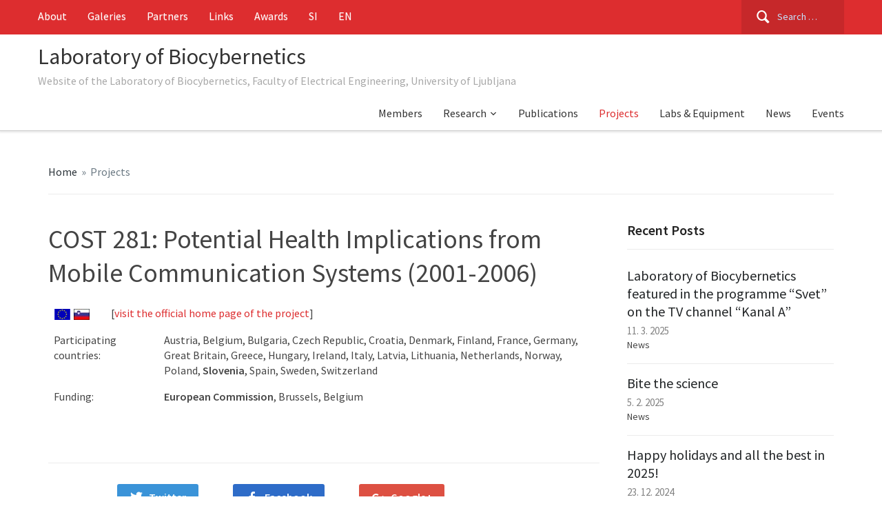

--- FILE ---
content_type: text/html; charset=UTF-8
request_url: https://lbk.fe.uni-lj.si/en/cost-281-potential-health-implications-from-mobile-communication-systems-2001-2006/
body_size: 9986
content:
<!DOCTYPE html>
<html lang="en-GB">
<head>
    <meta charset="UTF-8">
    <meta name="viewport" content="width=device-width, initial-scale=1.0">
    <link rel="profile" href="http://gmpg.org/xfn/11">
    <link rel="pingback" href="https://lbk.fe.uni-lj.si/xmlrpc.php">
    <link href='https://fonts.googleapis.com/css?family=Source+Sans+Pro:300,400,600,700' rel='stylesheet' type='text/css'>

    <title>COST 281: Potential Health Implications from Mobile Communication Systems (2001-2006)  &#8211; Laboratory of Biocybernetics</title>
<link rel='dns-prefetch' href='//fonts.googleapis.com' />
<link rel='dns-prefetch' href='//s.w.org' />
<link rel="alternate" type="application/rss+xml" title="Laboratory of Biocybernetics &raquo; Feed" href="https://lbk.fe.uni-lj.si/en/feed/" />
<link rel="alternate" type="text/calendar" title="Laboratory of Biocybernetics &raquo; iCal Feed" href="https://lbk.fe.uni-lj.si/events/?ical=1" />
		<script type="text/javascript">
			window._wpemojiSettings = {"baseUrl":"https:\/\/s.w.org\/images\/core\/emoji\/11\/72x72\/","ext":".png","svgUrl":"https:\/\/s.w.org\/images\/core\/emoji\/11\/svg\/","svgExt":".svg","source":{"concatemoji":"https:\/\/lbk.fe.uni-lj.si\/wp-includes\/js\/wp-emoji-release.min.js?ver=4.9.28"}};
			!function(e,a,t){var n,r,o,i=a.createElement("canvas"),p=i.getContext&&i.getContext("2d");function s(e,t){var a=String.fromCharCode;p.clearRect(0,0,i.width,i.height),p.fillText(a.apply(this,e),0,0);e=i.toDataURL();return p.clearRect(0,0,i.width,i.height),p.fillText(a.apply(this,t),0,0),e===i.toDataURL()}function c(e){var t=a.createElement("script");t.src=e,t.defer=t.type="text/javascript",a.getElementsByTagName("head")[0].appendChild(t)}for(o=Array("flag","emoji"),t.supports={everything:!0,everythingExceptFlag:!0},r=0;r<o.length;r++)t.supports[o[r]]=function(e){if(!p||!p.fillText)return!1;switch(p.textBaseline="top",p.font="600 32px Arial",e){case"flag":return s([55356,56826,55356,56819],[55356,56826,8203,55356,56819])?!1:!s([55356,57332,56128,56423,56128,56418,56128,56421,56128,56430,56128,56423,56128,56447],[55356,57332,8203,56128,56423,8203,56128,56418,8203,56128,56421,8203,56128,56430,8203,56128,56423,8203,56128,56447]);case"emoji":return!s([55358,56760,9792,65039],[55358,56760,8203,9792,65039])}return!1}(o[r]),t.supports.everything=t.supports.everything&&t.supports[o[r]],"flag"!==o[r]&&(t.supports.everythingExceptFlag=t.supports.everythingExceptFlag&&t.supports[o[r]]);t.supports.everythingExceptFlag=t.supports.everythingExceptFlag&&!t.supports.flag,t.DOMReady=!1,t.readyCallback=function(){t.DOMReady=!0},t.supports.everything||(n=function(){t.readyCallback()},a.addEventListener?(a.addEventListener("DOMContentLoaded",n,!1),e.addEventListener("load",n,!1)):(e.attachEvent("onload",n),a.attachEvent("onreadystatechange",function(){"complete"===a.readyState&&t.readyCallback()})),(n=t.source||{}).concatemoji?c(n.concatemoji):n.wpemoji&&n.twemoji&&(c(n.twemoji),c(n.wpemoji)))}(window,document,window._wpemojiSettings);
		</script>
		<style type="text/css">
img.wp-smiley,
img.emoji {
	display: inline !important;
	border: none !important;
	box-shadow: none !important;
	height: 1em !important;
	width: 1em !important;
	margin: 0 .07em !important;
	vertical-align: -0.1em !important;
	background: none !important;
	padding: 0 !important;
}
</style>
<link rel='stylesheet' id='tribe-common-skeleton-style-css'  href='https://lbk.fe.uni-lj.si/wp-content/plugins/the-events-calendar/common/src/resources/css/common-skeleton.min.css?ver=4.11.2' type='text/css' media='all' />
<link rel='stylesheet' id='tribe-tooltip-css'  href='https://lbk.fe.uni-lj.si/wp-content/plugins/the-events-calendar/common/src/resources/css/tooltip.min.css?ver=4.11.2' type='text/css' media='all' />
<link rel='stylesheet' id='eeb-css-frontend-css'  href='https://lbk.fe.uni-lj.si/wp-content/plugins/email-encoder-bundle/core/includes/assets/css/style.css?ver=200224-95710' type='text/css' media='all' />
<link rel='stylesheet' id='dashicons-css'  href='https://lbk.fe.uni-lj.si/wp-includes/css/dashicons.min.css?ver=4.9.28' type='text/css' media='all' />
<link rel='stylesheet' id='simple-staff-list-css'  href='https://lbk.fe.uni-lj.si/wp-content/plugins/simple-staff-list/public/css/simple-staff-list-public.css?ver=1.17' type='text/css' media='all' />
<link rel='stylesheet' id='wpz-shortcodes-css'  href='https://lbk.fe.uni-lj.si/wp-content/themes/capital/functions/wpzoom/assets/css/shortcodes.css?ver=4.9.28' type='text/css' media='all' />
<link rel='stylesheet' id='zoom-font-awesome-css'  href='https://lbk.fe.uni-lj.si/wp-content/themes/capital/functions/wpzoom/assets/css/font-awesome.min.css?ver=4.9.28' type='text/css' media='all' />
<link rel='stylesheet' id='capital-google-fonts-css'  href='//fonts.googleapis.com/css?family=Source+Sans+Pro%3Aregular%2Citalic%2C700%26subset%3Dlatin%2C&#038;ver=4.9.28' type='text/css' media='all' />
<link rel='stylesheet' id='bootstrap-css'  href='https://lbk.fe.uni-lj.si/wp-content/themes/capital/css/bootstrap.css?ver=1.1.5' type='text/css' media='all' />
<link rel='stylesheet' id='bootstrap-theme-css'  href='https://lbk.fe.uni-lj.si/wp-content/themes/capital/css/bootstrap-theme.css?ver=1.1.5' type='text/css' media='all' />
<link rel='stylesheet' id='ekko-lightbox-css'  href='https://lbk.fe.uni-lj.si/wp-content/themes/capital/css/ekko-lightbox.css?ver=1.1.5' type='text/css' media='all' />
<link rel='stylesheet' id='capital-style-css'  href='https://lbk.fe.uni-lj.si/wp-content/themes/capital/style.css?ver=4.9.28' type='text/css' media='all' />
<link rel='stylesheet' id='media-queries-css'  href='https://lbk.fe.uni-lj.si/wp-content/themes/capital/css/media-queries.css?ver=1.1.5' type='text/css' media='all' />
<link rel='stylesheet' id='socicon-css'  href='https://lbk.fe.uni-lj.si/wp-content/plugins/social-icons-widget-by-wpzoom/css/socicon.css?ver=20160404' type='text/css' media='all' />
<link rel='stylesheet' id='genericons-css'  href='https://lbk.fe.uni-lj.si/wp-content/plugins/social-icons-widget-by-wpzoom/css/genericons.css?ver=20160404' type='text/css' media='all' />
<link rel='stylesheet' id='fontawesome-css'  href='https://lbk.fe.uni-lj.si/wp-content/plugins/social-icons-widget-by-wpzoom/css/font-awesome.min.css?ver=20160404' type='text/css' media='all' />
<link rel='stylesheet' id='slb_core-css'  href='https://lbk.fe.uni-lj.si/wp-content/plugins/simple-lightbox/client/css/app.css?ver=2.6.0' type='text/css' media='all' />
<link rel='stylesheet' id='wzslider-css'  href='https://lbk.fe.uni-lj.si/wp-content/themes/capital/functions/wpzoom/assets/css/wzslider.css?ver=4.9.28' type='text/css' media='all' />
<link rel='stylesheet' id='wpzoom-custom-css'  href='https://lbk.fe.uni-lj.si/wp-content/themes/capital/custom.css?ver=4.9.28' type='text/css' media='all' />
<script type='text/javascript' src='https://lbk.fe.uni-lj.si/wp-includes/js/jquery/jquery.js?ver=1.12.4'></script>
<script type='text/javascript' src='https://lbk.fe.uni-lj.si/wp-includes/js/jquery/jquery-migrate.min.js?ver=1.4.1'></script>
<script type='text/javascript' src='https://lbk.fe.uni-lj.si/wp-content/plugins/email-encoder-bundle/core/includes/assets/js/custom.js?ver=200224-95710'></script>
<script type='text/javascript' src='https://lbk.fe.uni-lj.si/wp-content/plugins/simple-staff-list/public/js/simple-staff-list-public.js?ver=1.17'></script>
<script type='text/javascript'>
/* <![CDATA[ */
var wpgmza_google_api_status = {"message":"Enqueued","code":"ENQUEUED"};
/* ]]> */
</script>
<script type='text/javascript' src='https://lbk.fe.uni-lj.si/wp-content/plugins/wp-google-maps/wpgmza_data.js?ver=4.9.28'></script>
<link rel='https://api.w.org/' href='https://lbk.fe.uni-lj.si/wp-json/' />
<link rel="EditURI" type="application/rsd+xml" title="RSD" href="https://lbk.fe.uni-lj.si/xmlrpc.php?rsd" />
<link rel="wlwmanifest" type="application/wlwmanifest+xml" href="https://lbk.fe.uni-lj.si/wp-includes/wlwmanifest.xml" /> 
<link rel='prev' title='French-Slovenian Scientific Cooperation (PROTEUS programme): Evaluation of Electrical Parameters for Effective Electrochemotherapy and Electrogene Therapy, and Design of Electrochemotherapy in Clinics (2004-2005)' href='https://lbk.fe.uni-lj.si/en/french-slovenian-scientific-cooperation-proteus-programme-evaluation-of-electrical-parameters-for-effective-electrochemotherapy-and-electrogene-therapy-and-design-of-electrochemotherapy-in-clinics/' />
<link rel='next' title='Croatian-Slovenian Cooperation in Science and Technology: Numerical Modeling of Electrical and Heat Phenomena Accompanying Electrochemotherapy and Electrogenetherapy of Tissues (2005-2006)' href='https://lbk.fe.uni-lj.si/en/croatian-slovenian-cooperation-in-science-and-technology-numerical-modeling-of-electrical-and-heat-phenomena-accompanying-electrochemotherapy-and-electrogenetherapy-of-tissues-2005-2006/' />
<meta name="generator" content="WordPress 4.9.28" />
<link rel="canonical" href="https://lbk.fe.uni-lj.si/en/cost-281-potential-health-implications-from-mobile-communication-systems-2001-2006/" />
<link rel='shortlink' href='https://lbk.fe.uni-lj.si/?p=7982' />
<link rel="alternate" type="application/json+oembed" href="https://lbk.fe.uni-lj.si/wp-json/oembed/1.0/embed?url=https%3A%2F%2Flbk.fe.uni-lj.si%2Fen%2Fcost-281-potential-health-implications-from-mobile-communication-systems-2001-2006%2F" />
<link rel="alternate" type="text/xml+oembed" href="https://lbk.fe.uni-lj.si/wp-json/oembed/1.0/embed?url=https%3A%2F%2Flbk.fe.uni-lj.si%2Fen%2Fcost-281-potential-health-implications-from-mobile-communication-systems-2001-2006%2F&#038;format=xml" />
<link rel="alternate" href="https://lbk.fe.uni-lj.si/cost-281-potential-health-implications-from-mobile-communication-systems/" hreflang="sl" />
<link rel="alternate" href="https://lbk.fe.uni-lj.si/en/cost-281-potential-health-implications-from-mobile-communication-systems-2001-2006/" hreflang="en" />
<meta name="tec-api-version" content="v1"><meta name="tec-api-origin" content="https://lbk.fe.uni-lj.si"><link rel="https://theeventscalendar.com/" href="https://lbk.fe.uni-lj.si/wp-json/tribe/events/v1/" /><!-- WPZOOM Theme / Framework -->
<meta name="generator" content="Capital 1.1.5" />
<meta name="generator" content="WPZOOM Framework 1.6.5" />
		<style type="text/css" id="wp-custom-css">
			/*
Tu lahko dodate svoj CSS.

Kliknite ikono za pomoč zgoraj za izvedet več.
*/

.table-top > tr {
	vertical-align: top;
}		</style>
	</head>
<body class="post-template-default single single-post postid-7982 single-format-standard tribe-no-js">

<div class="main-wrap">

    <header class="site-header">

        <nav class="top-navbar" role="navigation">
            <div class="inner-wrap">
                <div class="navbar-header">

                                             <a class="navbar-toggle" href="#menu-top-slide">
                             <span class="icon-bar"></span>
                             <span class="icon-bar"></span>
                             <span class="icon-bar"></span>
                         </a>

                         <div id="menu-top-slide" class="menu-top-en-container"><ul id="menu-top-en" class="menu"><li id="menu-item-6686" class="menu-item menu-item-type-post_type menu-item-object-page menu-item-6686"><a href="https://lbk.fe.uni-lj.si/en/about/">About</a></li>
<li id="menu-item-6687" class="menu-item menu-item-type-taxonomy menu-item-object-category menu-item-6687"><a href="https://lbk.fe.uni-lj.si/en/galery/">Galeries</a></li>
<li id="menu-item-3235" class="menu-item menu-item-type-post_type menu-item-object-page menu-item-3235"><a href="https://lbk.fe.uni-lj.si/en/partners/">Partners</a></li>
<li id="menu-item-6689" class="menu-item menu-item-type-post_type menu-item-object-page menu-item-6689"><a href="https://lbk.fe.uni-lj.si/en/links/">Links</a></li>
<li id="menu-item-6688" class="menu-item menu-item-type-post_type menu-item-object-page menu-item-6688"><a href="https://lbk.fe.uni-lj.si/en/awards/">Awards</a></li>
<li id="menu-item-3185-sl" class="lang-item lang-item-2 lang-item-sl lang-item-first menu-item menu-item-type-custom menu-item-object-custom menu-item-3185-sl"><a href="https://lbk.fe.uni-lj.si/cost-281-potential-health-implications-from-mobile-communication-systems/" hreflang="sl-SI" lang="sl-SI">SI</a></li>
<li id="menu-item-3185-en" class="lang-item lang-item-5 lang-item-en current-lang menu-item menu-item-type-custom menu-item-object-custom menu-item-3185-en"><a href="https://lbk.fe.uni-lj.si/en/cost-281-potential-health-implications-from-mobile-communication-systems-2001-2006/" hreflang="en-GB" lang="en-GB">EN</a></li>
</ul></div>
                </div>

                                    <div class="navbar-search">
                        <form role="search" method="get" class="search-form" action="https://lbk.fe.uni-lj.si/en/">
				<label>
					<span class="screen-reader-text">Search for:</span>
					<input type="search" class="search-field" placeholder="Search &hellip;" value="" name="s" />
				</label>
				<input type="submit" class="search-submit" value="Search" />
			</form>                    </div>
                
                <div id="navbar-top">

                    <div class="menu-top-en-container"><ul id="menu-top-en-1" class="nav navbar-nav dropdown sf-menu"><li class="menu-item menu-item-type-post_type menu-item-object-page menu-item-6686"><a href="https://lbk.fe.uni-lj.si/en/about/">About</a></li>
<li class="menu-item menu-item-type-taxonomy menu-item-object-category menu-item-6687"><a href="https://lbk.fe.uni-lj.si/en/galery/">Galeries</a></li>
<li class="menu-item menu-item-type-post_type menu-item-object-page menu-item-3235"><a href="https://lbk.fe.uni-lj.si/en/partners/">Partners</a></li>
<li class="menu-item menu-item-type-post_type menu-item-object-page menu-item-6689"><a href="https://lbk.fe.uni-lj.si/en/links/">Links</a></li>
<li class="menu-item menu-item-type-post_type menu-item-object-page menu-item-6688"><a href="https://lbk.fe.uni-lj.si/en/awards/">Awards</a></li>
<li class="lang-item lang-item-2 lang-item-sl lang-item-first menu-item menu-item-type-custom menu-item-object-custom menu-item-3185-sl"><a href="https://lbk.fe.uni-lj.si/cost-281-potential-health-implications-from-mobile-communication-systems/" hreflang="sl-SI" lang="sl-SI">SI</a></li>
<li class="lang-item lang-item-5 lang-item-en current-lang menu-item menu-item-type-custom menu-item-object-custom menu-item-3185-en"><a href="https://lbk.fe.uni-lj.si/en/cost-281-potential-health-implications-from-mobile-communication-systems-2001-2006/" hreflang="en-GB" lang="en-GB">EN</a></li>
</ul></div>
                </div><!-- #navbar-top -->
                <div class="clear"></div>
            </div>
            <div class="clear"></div>
        </nav><!-- .navbar -->


        <nav class="main-navbar" role="navigation">
            <div class="inner-wrap">
                 <div class="navbar-header">
                    
                       <a class="navbar-toggle" href="#menu-main-slide">
                           <span class="icon-bar"></span>
                           <span class="icon-bar"></span>
                           <span class="icon-bar"></span>
                       </a>


                       <div id="menu-main-slide" class="menu-main-en-container"><ul id="menu-main-en" class="menu"><li id="menu-item-5659" class="menu-item menu-item-type-post_type menu-item-object-page menu-item-5659"><a href="https://lbk.fe.uni-lj.si/en/members/">Members</a></li>
<li id="menu-item-5661" class="menu-item menu-item-type-post_type menu-item-object-page menu-item-has-children menu-item-5661"><a href="https://lbk.fe.uni-lj.si/en/research/">Research</a>
<ul class="sub-menu">
	<li id="menu-item-8593" class="menu-item menu-item-type-post_type menu-item-object-page menu-item-8593"><a href="https://lbk.fe.uni-lj.si/en/research/">Research (main page)</a></li>
	<li id="menu-item-8589" class="menu-item menu-item-type-post_type menu-item-object-page menu-item-8589"><a href="https://lbk.fe.uni-lj.si/en/research/electroporation/">Electroporation</a></li>
	<li id="menu-item-6675" class="menu-item menu-item-type-post_type menu-item-object-page menu-item-6675"><a href="https://lbk.fe.uni-lj.si/en/research/applications-in-medicine-and-biology/">Applications in medicine and biology</a></li>
	<li id="menu-item-8592" class="menu-item menu-item-type-post_type menu-item-object-page menu-item-8592"><a href="https://lbk.fe.uni-lj.si/en/research/numerical-modelling/">Numerical modelling</a></li>
	<li id="menu-item-8591" class="menu-item menu-item-type-post_type menu-item-object-page menu-item-8591"><a href="https://lbk.fe.uni-lj.si/en/research/hardware-development/">Hardware development</a></li>
	<li id="menu-item-8590" class="menu-item menu-item-type-post_type menu-item-object-page menu-item-8590"><a href="https://lbk.fe.uni-lj.si/en/research/applications-in-food-and-biotechnology/">Applications in food and biotechnology</a></li>
</ul>
</li>
<li id="menu-item-7832" class="menu-item menu-item-type-taxonomy menu-item-object-category menu-item-7832"><a href="https://lbk.fe.uni-lj.si/en/publications/">Publications</a></li>
<li id="menu-item-6666" class="menu-item menu-item-type-taxonomy menu-item-object-category current-post-ancestor current-menu-parent current-post-parent menu-item-6666"><a href="https://lbk.fe.uni-lj.si/en/projects/">Projects</a></li>
<li id="menu-item-8095" class="menu-item menu-item-type-custom menu-item-object-custom menu-item-8095"><a href="http://lbk.fe.uni-lj.si/ic/en">Labs &#038; Equipment</a></li>
<li id="menu-item-6669" class="menu-item menu-item-type-taxonomy menu-item-object-category menu-item-6669"><a href="https://lbk.fe.uni-lj.si/en/news/">News</a></li>
<li id="menu-item-6672" class="menu-item menu-item-type-custom menu-item-object-custom menu-item-6672"><a href="http://lbk.fe.uni-lj.si/events">Events</a></li>
</ul></div>
                    <div class="navbar-brand">
                        <h1>
                        <a href="https://lbk.fe.uni-lj.si/en" title="Website of the Laboratory of Biocybernetics, Faculty of Electrical Engineering, University of Ljubljana">

                            Laboratory of Biocybernetics
                        </a>

                        </h1>
                                                                            <p class="tagline">
                                <a class="tagline" href="http://www.fe.uni-lj.si/en/" target="_blank">
                                    Website of the Laboratory of Biocybernetics, Faculty of Electrical Engineering, University of Ljubljana                                </a>
                            </p>
                                            </div><!-- .navbar-brand -->
                </div>

                <div id="navbar-main">

                    <div class="menu-main-en-container"><ul id="menu-main-en-1" class="nav navbar-nav dropdown sf-menu"><li class="menu-item menu-item-type-post_type menu-item-object-page menu-item-5659"><a href="https://lbk.fe.uni-lj.si/en/members/">Members</a></li>
<li class="menu-item menu-item-type-post_type menu-item-object-page menu-item-has-children menu-item-5661"><a href="https://lbk.fe.uni-lj.si/en/research/">Research</a>
<ul class="sub-menu">
	<li class="menu-item menu-item-type-post_type menu-item-object-page menu-item-8593"><a href="https://lbk.fe.uni-lj.si/en/research/">Research (main page)</a></li>
	<li class="menu-item menu-item-type-post_type menu-item-object-page menu-item-8589"><a href="https://lbk.fe.uni-lj.si/en/research/electroporation/">Electroporation</a></li>
	<li class="menu-item menu-item-type-post_type menu-item-object-page menu-item-6675"><a href="https://lbk.fe.uni-lj.si/en/research/applications-in-medicine-and-biology/">Applications in medicine and biology</a></li>
	<li class="menu-item menu-item-type-post_type menu-item-object-page menu-item-8592"><a href="https://lbk.fe.uni-lj.si/en/research/numerical-modelling/">Numerical modelling</a></li>
	<li class="menu-item menu-item-type-post_type menu-item-object-page menu-item-8591"><a href="https://lbk.fe.uni-lj.si/en/research/hardware-development/">Hardware development</a></li>
	<li class="menu-item menu-item-type-post_type menu-item-object-page menu-item-8590"><a href="https://lbk.fe.uni-lj.si/en/research/applications-in-food-and-biotechnology/">Applications in food and biotechnology</a></li>
</ul>
</li>
<li class="menu-item menu-item-type-taxonomy menu-item-object-category menu-item-7832"><a href="https://lbk.fe.uni-lj.si/en/publications/">Publications</a></li>
<li class="menu-item menu-item-type-taxonomy menu-item-object-category current-post-ancestor current-menu-parent current-post-parent menu-item-6666"><a href="https://lbk.fe.uni-lj.si/en/projects/">Projects</a></li>
<li class="menu-item menu-item-type-custom menu-item-object-custom menu-item-8095"><a href="http://lbk.fe.uni-lj.si/ic/en">Labs &#038; Equipment</a></li>
<li class="menu-item menu-item-type-taxonomy menu-item-object-category menu-item-6669"><a href="https://lbk.fe.uni-lj.si/en/news/">News</a></li>
<li class="menu-item menu-item-type-custom menu-item-object-custom menu-item-6672"><a href="http://lbk.fe.uni-lj.si/events">Events</a></li>
</ul></div>
                </div><!-- #navbar-main -->
            </div>
        </nav><!-- .navbar -->
    </header><!-- .site-header -->


<div class="inner-wrap">

    <main id="main" class="site-main container-fluid" role="main">

        <div class="section-title">
            <span class="cat-links"><a class="section-home-link" href="https://lbk.fe.uni-lj.si/en/">Home</a> <span class="separator">&raquo;</span> <span class="cat-links"> <a href="https://lbk.fe.uni-lj.si/en/projects/" rel="category tag">Projects</a></span>        </div>

        <section class="post-wrap">

            
                
<article id="post-7982" class="post-7982 post type-post status-publish format-standard hentry category-projects">

    
    
    <section class="entry-body">

        <header class="entry-header">
            <h1 class="entry-title">COST 281: Potential Health Implications from Mobile Communication Systems (2001-2006) </h1>
            <div class="entry-meta">
                
                 <div class="clear"></div>
            </div>
        </header><!-- .entry-header -->

        <div class="entry-content">
                            <table id="table37" border="0" width="100%" cellspacing="0" cellpadding="0">
<tbody>
<tr>
<td valign="top" width="10%"><img src="http://lbk.fe.uni-lj.si/pics/flag_eur.gif" width="25" height="20" align="top" border="0" /> <img src="http://lbk.fe.uni-lj.si/pics/flag_slo.gif" width="25" height="20" align="top" border="0" /></td>
<td width="90%"> [<a href="http://www.cost281.org/">visit the official home page of the project</a>]</td>
</tr>
</tbody>
</table>
<table id="table38" border="0" width="100%" cellspacing="0" cellpadding="0">
<tbody>
<tr>
<td valign="top" width="20%">Participating<br />
countries:</td>
<td width="80%">Austria, Belgium, Bulgaria, Czech Republic, Croatia, Denmark, Finland, France, Germany, Great Britain, Greece, Hungary, Ireland, Italy, Latvia, Lithuania, Netherlands, Norway, Poland, <b>Slovenia</b>, Spain, Sweden, Switzerland</td>
</tr>
<tr>
<td width="20%">Funding:</td>
<td width="80%"><b>European Commission</b>, Brussels, Belgium</td>
</tr>
</tbody>
</table>
<p>&nbsp;</p>
                <dl class="dl-horizontal project">
                                                                                                                                                                                                                                                                </dl>
            
            
            
            
                
                    </div><!-- .entry-content -->

    </section>

    <footer class="entry-footer">

        
            <div class="share">

                <a href="https://twitter.com/intent/tweet?url=https%3A%2F%2Flbk.fe.uni-lj.si%2Fen%2Fcost-281-potential-health-implications-from-mobile-communication-systems-2001-2006%2F&text=COST+281%3A+Potential+Health+Implications+from+Mobile+Communication+Systems+%282001-2006%29%C2%A0" target="_blank" title="Tweet this on Twitter" class="twitter">Twitter</a>

                <a href="https://facebook.com/sharer.php?u=https%3A%2F%2Flbk.fe.uni-lj.si%2Fen%2Fcost-281-potential-health-implications-from-mobile-communication-systems-2001-2006%2F&t=COST+281%3A+Potential+Health+Implications+from+Mobile+Communication+Systems+%282001-2006%29%C2%A0" target="_blank" title="Share this on Facebook" class="facebook">Facebook</a>

                <a href="https://plus.google.com/share?url=https%3A%2F%2Flbk.fe.uni-lj.si%2Fen%2Fcost-281-potential-health-implications-from-mobile-communication-systems-2001-2006%2F" target="_blank" title="Post this to Google+" class="gplus">Google+</a>
                <div class="clear"></div>
            </div>

        
        
    </footer><!-- .entry-footer -->

    <div class="clear"></div>

</article><!-- #post -->

                
            
        </section><!-- .single-post -->

        <div id="sidebar">

 	<div class="widget feature-posts" id="wpzoom-feature-posts-2"><h3 class="title">Recent Posts</h3><ul class="feature-posts-list"><li><h3><a href="https://lbk.fe.uni-lj.si/en/laboratory-of-biocybernetics-featured-in-the-programme-svet-on-the-tv-channel-kanal-a/">Laboratory of Biocybernetics featured in the programme &#8220;Svet&#8221; on the TV channel &#8220;Kanal A&#8221;</a></h3><br /><small>11. 3. 2025</small><h6>News</h6><div class="clear"></div></li><li><h3><a href="https://lbk.fe.uni-lj.si/en/bite-the-science/">Bite the science</a></h3><br /><small>5. 2. 2025</small><h6>News</h6><div class="clear"></div></li><li><h3><a href="https://lbk.fe.uni-lj.si/en/happy-holidays-and-all-the-best-in-2025/">Happy holidays and all the best in 2025!</a></h3><br /><small>23. 12. 2024</small><h6>News</h6><div class="clear"></div></li><li><h3><a href="https://lbk.fe.uni-lj.si/en/jernej-stublar-and-vid-jan-recipients-of-awards-at-the-5th-world-congress-on-electroporation/">Jernej Štublar and Vid Jan recipients of awards at the 5th World Congress on Electroporation</a></h3><br /><small>25. 9. 2024</small><h6>News</h6><div class="clear"></div></li><li><h3><a href="https://lbk.fe.uni-lj.si/en/tina-cimperman-tjasa-potocnik-tamara-polajzer-and-angelika-vizintin-are-recipients-of-this-years-krkas-recognition-awards/">Tina Cimperman, Tjaša Potočnik, Tamara Polajžer and Angelika Vižintin are recipients of this year&#8217;s Krka&#8217;s recognition awards</a></h3><br /><small>6. 12. 2023</small><h6>News</h6><div class="clear"></div></li><li><h3><a href="https://lbk.fe.uni-lj.si/en/tina-cimperman-is-the-recipient-of-a-commendation-for-a-scientific-publication-in-the-scope-of-the-dr-uros-seljak-awards/">Tina Cimperman is the recipient of a commendation for a scientific publication in the scope of the dr. Uroš Seljak awards</a></h3><br /><small>10. 10. 2023</small><h6>News</h6><div class="clear"></div></li></ul><div class="clear"></div><div class="clear"></div></div><div class="widget widget_categories" id="categories-2"><h3 class="title">Categories</h3>		<ul>
	<li class="cat-item cat-item-912"><a href="https://lbk.fe.uni-lj.si/en/news/" >News</a>
</li>
	<li class="cat-item cat-item-82"><a href="https://lbk.fe.uni-lj.si/en/projects/" title="Do not delete this category!">Projects</a>
</li>
	<li class="cat-item cat-item-84"><a href="https://lbk.fe.uni-lj.si/en/publications/" title="Do not delete this category!">Publications</a>
</li>
	<li class="cat-item cat-item-7"><a href="https://lbk.fe.uni-lj.si/en/uncategorised/" >Uncategorised</a>
</li>
		</ul>
<div class="clear"></div></div>
</div>
<div class="clear"></div>
    </main><!-- #main -->

</div>


    <div class="clear"></div>
    <footer id="colophon" class="site-footer" role="contentinfo">

                    <div class="footer-widgets widgets widget-columns-4">

                <div class="inner-wrap">

                    
                        <div class="column">
                            <div class="widget widget_text" id="text-3"><h3 class="title">Contact</h3>			<div class="textwidget"><p><b>Laboratory of Biocybernetics</b><br />
<b><a href="http://www.fe.uni-lj.si/en/">Faculty of Electrical Engineering</a></b><br />
<em>Tržaška cesta 25</em><br />
<em> 1000 Ljubljana</em><br />
<em> Slovenija</em></p>
</div>
		<div class="clear"></div></div>                        </div><!-- .column -->

                    
                        <div class="column">
                            <div class="widget google-maps-widget" id="googlemapswidget-3"><h3 class="title">Map</h3><p><a data-gmw-id="googlemapswidget-3" class="gmw-thumbnail-map gmw-lightbox-enabled" href="#gmw-dialog-googlemapswidget-3" title="Click to open a larger map"><img width="250" height="250" alt="Click to open a larger map" title="Click to open a larger map" src="//maps.googleapis.com/maps/api/staticmap?key=AIzaSyAmvuT9z4PHW7cOxrtsGfTxypaVmbYsF7g&amp;scale=1&amp;format=png&amp;zoom=16&amp;size=250x250&amp;language=en&amp;maptype=roadmap&amp;markers=size%3Adefault%7Ccolor%3A0xff0000%7Clabel%3AA%7CTr%C5%BEa%C5%A1ka+cesta+25%2C+1000+Ljubljana&amp;center=Tr%C5%BEa%C5%A1ka+cesta+25%2C+1000+Ljubljana&amp;visual_refresh=true"></a></p><div class="clear"></div></div>                        </div><!-- .column -->

                    
                        <div class="column">
                            <div class="widget widget_media_image" id="media_image-3"><h3 class="title">University of Ljubljana, Faculty of Electrical Engineering, Chair of Biomedical Engineering</h3><a href="https://www.fe.uni-lj.si/en/"><img width="300" height="260" src="https://lbk.fe.uni-lj.si/wp-content/uploads/2021/10/FE_logo_EN.png" class="image wp-image-10058  attachment-full size-full" alt="" style="max-width: 100%; height: auto;" /></a><div class="clear"></div></div>                        </div><!-- .column -->

                    
                        <div class="column">
                            <div class="widget widget_calendar" id="calendar-2"><h3 class="title">Calendar</h3><div id="calendar_wrap"><table id="wp-calendar">
		<caption>January 2026</caption>
		<thead>
		<tr>
		<th scope="col" title="Monday">M</th>
		<th scope="col" title="Tuesday">T</th>
		<th scope="col" title="Wednesday">W</th>
		<th scope="col" title="Thursday">T</th>
		<th scope="col" title="Friday">F</th>
		<th scope="col" title="Saturday">S</th>
		<th scope="col" title="Sunday">S</th>
		</tr>
		</thead>

		<tfoot>
		<tr>
		<td colspan="3" id="prev"><a href="https://lbk.fe.uni-lj.si/en/2025/07/">&laquo; Jul</a></td>
		<td class="pad">&nbsp;</td>
		<td colspan="3" id="next" class="pad">&nbsp;</td>
		</tr>
		</tfoot>

		<tbody>
		<tr>
		<td colspan="3" class="pad">&nbsp;</td><td>1</td><td>2</td><td>3</td><td>4</td>
	</tr>
	<tr>
		<td>5</td><td>6</td><td>7</td><td>8</td><td><a href="https://lbk.fe.uni-lj.si/en/2026/01/09/" aria-label="Posts published on January 9, 2026">9</a></td><td>10</td><td>11</td>
	</tr>
	<tr>
		<td>12</td><td>13</td><td id="today">14</td><td>15</td><td>16</td><td>17</td><td>18</td>
	</tr>
	<tr>
		<td>19</td><td>20</td><td>21</td><td>22</td><td>23</td><td>24</td><td>25</td>
	</tr>
	<tr>
		<td>26</td><td>27</td><td>28</td><td>29</td><td>30</td><td>31</td>
		<td class="pad" colspan="1">&nbsp;</td>
	</tr>
	</tbody>
	</table></div><div class="clear"></div></div>                        </div><!-- .column -->

                    
                </div>
                <div class="clear"></div>
            </div><!-- .footer-widgets -->

        
        <div class="site-info">
            <div class="inner-wrap">
                <p class="copyright">
                    Copyright © 2017 — Laboratorij za biokibernetiko.                </p>
            </div>
            <div class="clear"></div>
        </div><!-- .site-info -->
    </footer><!-- #colophon -->

</div><!-- /.main-wrap -->
<!-- Latest compiled and minified JavaScript -->
<script src="https://maxcdn.bootstrapcdn.com/bootstrap/3.3.7/js/bootstrap.min.js" integrity="sha384-Tc5IQib027qvyjSMfHjOMaLkfuWVxZxUPnCJA7l2mCWNIpG9mGCD8wGNIcPD7Txa" crossorigin="anonymous"></script>
<script src='https://cdnjs.cloudflare.com/ajax/libs/ekko-lightbox/5.1.1/ekko-lightbox.js'></script>
		<script>
		( function ( body ) {
			'use strict';
			body.className = body.className.replace( /\btribe-no-js\b/, 'tribe-js' );
		} )( document.body );
		</script>
		<div class="gmw-dialog" style="display: none;" data-map-height="550"
                data-map-width="550" data-thumb-height="250"
                data-thumb-width="250" data-map-skin="light"
                data-map-iframe-url="https://www.google.com/maps/embed/v1/place?q=Tr%C5%BEa%C5%A1ka+cesta+25%2C+1000+Ljubljana&amp;attribution_source=Laboratory+of+Biocybernetics&amp;attribution_web_url=https%3A%2F%2Flbk.fe.uni-lj.si&amp;attribution_ios_deep_link_id=comgooglemaps%3A%2F%2F%3Fdaddr%3DTr%C5%BEa%C5%A1ka+cesta+25%2C+1000+Ljubljana&amp;maptype=roadmap&amp;zoom=14&amp;language=en&amp;key=AIzaSyAmvuT9z4PHW7cOxrtsGfTxypaVmbYsF7g" id="gmw-dialog-googlemapswidget-3" title="Map"
                data-close-button="0"
                data-show-title="0"
                data-measure-title="0"
                data-close-overlay="1"
                data-close-esc="0"><div class="gmw-map"></div></div>
<script> /* <![CDATA[ */var tribe_l10n_datatables = {"aria":{"sort_ascending":": activate to sort column ascending","sort_descending":": activate to sort column descending"},"length_menu":"Show _MENU_ entries","empty_table":"No data available in table","info":"Showing _START_ to _END_ of _TOTAL_ entries","info_empty":"Showing 0 to 0 of 0 entries","info_filtered":"(filtered from _MAX_ total entries)","zero_records":"No matching records found","search":"Search:","all_selected_text":"All items on this page were selected. ","select_all_link":"Select all pages","clear_selection":"Clear Selection.","pagination":{"all":"All","next":"Next","previous":"Previous"},"select":{"rows":{"0":"","_":": Selected %d rows","1":": Selected 1 row"}},"datepicker":{"dayNames":["Sunday","Monday","Tuesday","Wednesday","Thursday","Friday","Saturday"],"dayNamesShort":["Sun","Mon","Tue","Wed","Thu","Fri","Sat"],"dayNamesMin":["S","M","T","W","T","F","S"],"monthNames":["January","February","March","April","May","June","July","August","September","October","November","December"],"monthNamesShort":["January","February","March","April","May","June","July","August","September","October","November","December"],"monthNamesMin":["Jan","Feb","Mar","Apr","May","Jun","Jul","Aug","Sep","Oct","Nov","Dec"],"nextText":"Next","prevText":"Prev","currentText":"Today","closeText":"Done","today":"Today","clear":"Clear"}};/* ]]> */ </script><script>(function($){$(document).ready(function(){});})(jQuery);</script><link rel='stylesheet' id='tribe-events-custom-jquery-styles-css'  href='https://lbk.fe.uni-lj.si/wp-content/plugins/the-events-calendar/vendor/jquery/smoothness/jquery-ui-1.8.23.custom.css?ver=5.0.2' type='text/css' media='all' />
<link rel='stylesheet' id='tribe-events-bootstrap-datepicker-css-css'  href='https://lbk.fe.uni-lj.si/wp-content/plugins/the-events-calendar/vendor/bootstrap-datepicker/css/bootstrap-datepicker.standalone.min.css?ver=5.0.2' type='text/css' media='all' />
<link rel='stylesheet' id='tribe-events-calendar-style-css'  href='https://lbk.fe.uni-lj.si/wp-content/plugins/the-events-calendar/src/resources/css/tribe-events-full.min.css?ver=5.0.2' type='text/css' media='all' />
<script type='text/javascript'>
/* <![CDATA[ */
var eeb_ef = {"ajaxurl":"https:\/\/lbk.fe.uni-lj.si\/wp-admin\/admin-ajax.php","security":"5310487ed8"};
/* ]]> */
</script>
<script type='text/javascript' src='https://lbk.fe.uni-lj.si/wp-content/plugins/email-encoder-bundle/core/includes/assets/js/encoder-form.js?ver=200224-95710'></script>
<script type='text/javascript' src='https://lbk.fe.uni-lj.si/wp-content/themes/capital/js/jquery.mmenu.min.all.js?ver=1.1.5'></script>
<script type='text/javascript' src='https://lbk.fe.uni-lj.si/wp-content/themes/capital/js/flexslider.min.js?ver=1.1.5'></script>
<script type='text/javascript' src='https://lbk.fe.uni-lj.si/wp-content/themes/capital/js/caroufredsel.min.js?ver=1.1.5'></script>
<script type='text/javascript' src='https://lbk.fe.uni-lj.si/wp-content/themes/capital/js/fitvids.min.js?ver=1.1.5'></script>
<script type='text/javascript' src='https://lbk.fe.uni-lj.si/wp-content/themes/capital/js/superfish.min.js?ver=1.1.5'></script>
<script type='text/javascript'>
/* <![CDATA[ */
var zoomOptions = {"slideshow_auto":"1","slideshow_speed":"6000","slideshow_effect":"Fade"};
/* ]]> */
</script>
<script type='text/javascript' src='https://lbk.fe.uni-lj.si/wp-content/themes/capital/js/functions.js?ver=1.1.5'></script>
<script type='text/javascript' src='https://lbk.fe.uni-lj.si/wp-content/themes/capital/functions/wpzoom/assets/js/galleria.js'></script>
<script type='text/javascript' src='https://lbk.fe.uni-lj.si/wp-content/themes/capital/functions/wpzoom/assets/js/wzslider.js'></script>
<script type='text/javascript' src='https://lbk.fe.uni-lj.si/wp-includes/js/wp-embed.min.js?ver=4.9.28'></script>
<script type='text/javascript' src='https://lbk.fe.uni-lj.si/wp-content/plugins/google-maps-widget/js/jquery.colorbox.min.js?ver=4.17'></script>
<script type='text/javascript'>
/* <![CDATA[ */
var gmw_data = {"colorbox_css":"https:\/\/lbk.fe.uni-lj.si\/wp-content\/plugins\/google-maps-widget\/css\/gmw.css?ver=4.17"};
/* ]]> */
</script>
<script type='text/javascript' src='https://lbk.fe.uni-lj.si/wp-content/plugins/google-maps-widget/js/gmw.js?ver=4.17'></script>
<script type="text/javascript" id="slb_context">/* <![CDATA[ */if ( !!window.jQuery ) {(function($){$(document).ready(function(){if ( !!window.SLB ) { {$.extend(SLB, {"context":["public","user_guest"]});} }})})(jQuery);}/* ]]> */</script>

</body>
</html>

--- FILE ---
content_type: text/css
request_url: https://lbk.fe.uni-lj.si/wp-content/themes/capital/custom.css?ver=4.9.28
body_size: 1955
content:
/******************************************  
 CUSTOM STYLESHEET
*******************************************/

/*
* You can place your custom CSS statements in this file, after this message.
* It is better to write everything custom here
* because this file won't be replaced during updates.
* 
* Simply copy an existing style from style.css to this file, 
* and modify it to your liking.
*/

/*@import "css/bootstrap.min.css";*/
/*@import "css/bootstrap-theme.min.css";*/


.recent-posts, .post-wrap, .single-tribe_events .type-tribe_events {
    max-width: 800px;
    width: 100%;
}

a { color:  #dd2d2f; }
.widget .feature-posts-list li a:hover { color:  #dd2d2f; }
a:hover {
    color:  #dd2d2f;
    text-decoration: underline;
    cursor: pointer;
}
.top-navbar,
.navbar-nav ul {
    background:  #dd2d2f;
}

.home_widgets .home_column.last {
    border-bottom: 2px solid #dd2d2f;
}

.navbar-search .search-field {
    background-color: #c6282a;
}
.main-navbar .sub-menu .current-menu-item a,
.main-navbar .sub-menu .current_page_item a,
.main-navbar .sub-menu .current-menu-parent a,
.main-navbar .current-menu-item .menu-item a {
    border-bottom: none;
    color: #fff;
    background: #c6282a;
}
.navbar-nav ul a,
.sub-menu a { color: #fff; }

.entry-title a { color: #777; }
.post_author,
.designed-by,
article .entry-meta {
    display: none;
}

section ul li { margin: 15px 0;}

.main-navbar .navbar-nav > .current-menu-item > a, .main-navbar .navbar-nav > .current_page_item > a,.main-navbar .navbar-nav > .current-menu-parent > a,.main-navbar .navbar-nav .current_page_parent a
.nav>li>a:focus, .main-navbar .nav>li>a:hover {
    background-color: #fff;
    color: #dd2d2f;
}

.navbar-nav a:hover{
    color: #820f0f;
}
.recent-posts, .post-wrap, .single-tribe_events .type-tribe_events {
    width: 800px;
}

table td {
    padding: 10px;
}

.recent-posts .hentry {
    margin-bottom: 20px;
    padding-bottom: 0;
}

.recent-posts .hentry:after {
    margin-top: 20px;
    /*display: none;*/
}

h3.entry-title {
    font-size: 30px;
    line-height: 1.1;
}

.main-navbar {
    padding: 10px 0;
}
#slider .slides,
#slider .slides > li{
    height: 350px !important;
}

.galleria-container {
    background: #f8f8f8;
}
.galleria-counter {
    color: #000;
}

.dl-horizontal dd {
    margin-bottom: 10px;
}
.dl-horizontal dt {
    white-space: normal;
}

.table>tbody>tr>td, .table>tbody>tr>th, .table>tfoot>tr>td, .table>tfoot>tr>th, .table>thead>tr>td, .table>thead>tr>th {
    border: none;
}

/* Members */
.staff-bio h5 a {
    display: block;
    text-decoration: none;
    padding: 10px 5px;
    border: 1px solid #ccc;
    margin-bottom: 10px;
}

.panel-default>.panel-heading {
    background: none;
}

/* Featured posts - homepage */
.widget .feature-posts-list small {
    font-size: 15px;
    margin: 0;
    line-height: normal;
}

/* Buttons, links */
div.navigation a:hover,
div.navigation .prev:hover,
div.navigation .next:hover,
ul.tribe-events-sub-nav a:hover,
.button:hover,
.button:focus,
.btn:hover,
.more-link:hover,
.more_link:hover,
.site-footer .search-form .search-submit:hover,
.btn:focus,
.more-link:focus,
.more_link:focus,
.site-footer .search-form .search-submit:focus {
    color: #dd3333;
    border-color: #dd3333;
    text-decoration: none;
}
button,
input[type=button],
input[type=reset],
input[type=submit],
.main-navbar .navbar-toggle {
    background-color: #dd3333;
}
/* Menu */
.tertiary-navbar ul {
    list-style: none;
    margin-bottom: 20px;
}

.tertiary-navbar ul > li {
    display: inline-block;
    margin-right: 15px;
}

.tertiary-navbar ul > li a {
    border-radius: 30px;
    padding: 5px 10px;
    border: 2px solid #333;
    color: #333;
}

.tertiary-navbar ul > li a:hover,
.tertiary-navbar ul > li.current-menu-item a {
    border: 2px solid #dd3333;
    padding: 5px 10px;
    color: #dd3333;
    text-decoration: none;
}

/* Events */
.tribe-events-promo {
    display: none;
}

/* Publications */
.category-publikacije .section-title,
.category-publications .section-title {
    margin-bottom: 20px;
}
.recent-posts .category-publikacije,
.recent-posts .category-publications {
    font-size: 14px;
    margin-bottom: 14px;
    padding-left: 10px;
    line-height: 1.45;
}
.recent-posts .category-publikacije:after,
.recent-posts .category-publications:after {
    height: 12px;
    width: 3px;
    left: 0;
    top: -14px;
    background: #333;
    position: absolute;
    content: '';
}

/* Projects */
.category-projekti h3.entry-title,
.category-projects h3.entry-title {
    font-size: 30px;
    line-height: 0.9;
}
.category-projekti .entry-title a,
.category-projects .entry-title a {
    font-size: 23px;
    color: #000;
}
.category-projekti .entry-title a:hover,
.category-projects .entry-title a:hover {
    color: #dd2d2f;
}
.category-projekti .table,
.category-projects .table {
    margin-bottom: 0;
}
.recent-posts .category-projekti,
.recent-posts .category-projects {
    margin-bottom: 8px;
    padding-bottom: 0;
}
.recent-posts .category-projekti .hentry:after,
.recent-posts .category-projects .hentry:after {
    margin-top: 10px;
}
.label {
    color: #000;
    font-weight: normal;
}
.label-default {
    background-color: #ebebeb;
    display: table-cell;
}
dl {
    margin-top: 0;
    margin-bottom: 20px;
}
dt,
dd {
    line-height: 1.42857143;
}
dt {
    font-weight: bold;
}
dd {
    margin-left: 0;
}
@media (min-width: 768px) {
    .dl-horizontal dt {
        float: left;
        width: 245px;
        clear: left;
        text-align: right;
        overflow: hidden;
        text-overflow: ellipsis;
        white-space: normal;
    }
    .dl-horizontal dd {
        margin-left: 265px;
    }
}


--- FILE ---
content_type: application/javascript
request_url: https://lbk.fe.uni-lj.si/wp-content/themes/capital/js/functions.js?ver=1.1.5
body_size: 1053
content:
/**
 * Theme functions file
 */
(function ($) {
    var $document = $(document);
    var $window = $(window);


    /**
    * Document ready (jQuery)
    */
    $(function () {
        $('table').addClass('table').wrap('<div class="table-responsive"></div>');

        $(document).on('click', '[data-toggle="lightbox"]', function(event) {
            event.preventDefault();
            $(this).ekkoLightbox();
        });

        /**
         * Activate superfish menu.
         */
        $('.sf-menu').superfish({
            'speed': 'fast',
            'delay' : 0,
            'animation': {
                'height': 'show'
            }
        });

        /**
         * Activate jQuery.mmenu.
         */

        $("#menu-top-slide").mmenu({
            slidingSubmenus: false
        });

        $("#menu-main-slide").mmenu({
            slidingSubmenus: false
        })


        /**
         * Activate FitVids.
         */
        $(".entry-content, .video-cover, .post-video").fitVids();



        /**
         * Activate main slider.
         */
        $('#slider').sllider();

        /**
         *
         */
        $.fn.responsiveSliderImages();


    });



    $.fn.sllider = function() {
        return this.each(function () {
            var $this = $(this);

            $this.flexslider({
                controlNav: true,
                directionNav: true,
                animationLoop: true,
                useCSS: true,
                smoothHeight: false,
                touch: true,
                pauseOnAction: true,
                slideshow: zoomOptions.slideshow_auto,
                animation: zoomOptions.slideshow_effect.toLowerCase(),
                slideshowSpeed: parseInt(zoomOptions.slideshow_speed, 10)
            });

        });
    };



    $.fn.responsiveSliderImages = function () {
        $(window).on('resize orientationchange', update);

        function update() {
            var windowWidth = $(window).width();

            if (windowWidth < 680) {
                $('#slider .slides li').each(function () {
                    var bgurl = $(this).css('background-image').match(/^url\(['"]?(.+)["']?\)$/)[1],
                        smallimg = $(this).data('smallimg');

                    if ( !bgurl || typeof smallimg === 'undefined' || bgurl == smallimg ) return;

                    $(this).css('background-image', 'url("' + smallimg + '")');
                });
            }

            if (windowWidth > 680) {
                $('#slider .slides li').each(function () {
                    var bgurl = $(this).css('background-image').match(/^url\(['"]?(.+)["']?\)$/)[1],
                        bigimg = $(this).data('bigimg');

                    if ( !bgurl || typeof bigimg === 'undefined' || bgurl == bigimg ) return;

                    if ( !$(this).data('smallimg') ) $(this).data('smallimg', bgurl);

                    $(this).css('background-image', 'url("' + bigimg + '")');
                });
            }
        }

        update();
    };

})(jQuery);